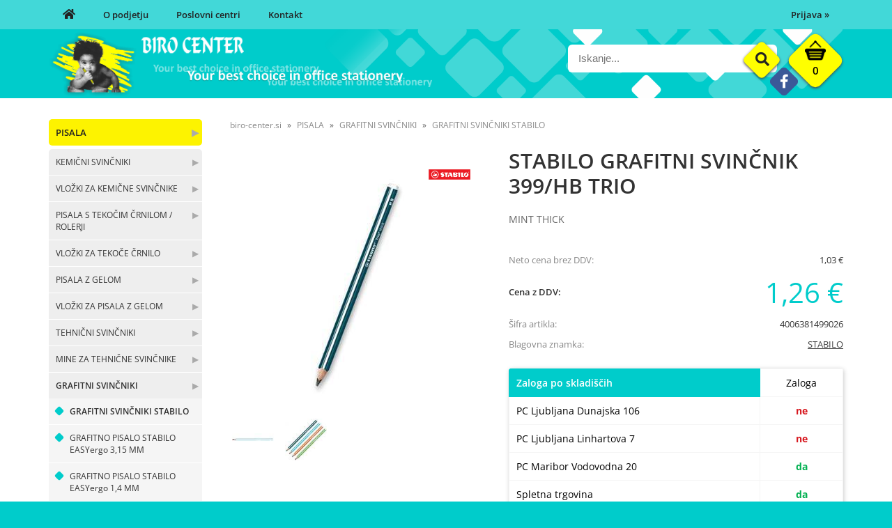

--- FILE ---
content_type: text/html; charset=utf-8
request_url: https://www.biro-center.si/v2/getAjaxProductsList.ashx?limit=3&view=similar&sort=random&id=4006381499026&separator=undefined&{}
body_size: 615
content:
<div><div id='productList'><ul class='product-list grid '><li><a href='/izdelek/8595147801143/stabilo-grafitni-svincnik-4907-hb'><h3>STABILO GRAFITNI SVINČNIK 4907/HB</h3><p class='subtitle'>ORANŽEN Z RADIRKO</p>	<p class='code'>8595147801143</p>
<span class='img'><img src='/image.ashx?id=8595147801143&amp;size=160&amp;fill=1&.jpg' alt='' /></span>
</a>
<p class='price'>0,52 €</p>
<img class='brand' src='/img/products/brands/7.png' loading='lazy' /></li>
<li><a href='/izdelek/8595147801136/stabilo-grafitni-svincnik-4907-hb'><h3>STABILO GRAFITNI SVINČNIK 4907/HB</h3><p class='subtitle'>ZELEN Z RADIRKO</p>	<p class='code'>8595147801136</p>
<span class='img'><img src='/image.ashx?id=8595147801136&amp;size=160&amp;fill=1&.jpg' alt='' /></span>
</a>
<p class='price'>0,52 €</p>
<img class='brand' src='/img/products/brands/7.png' loading='lazy' /></li>
<li><a href='/izdelek/8595147801129/stabilo-grafitni-svincnik-4907-hb'><h3>STABILO GRAFITNI SVINČNIK 4907/HB</h3><p class='subtitle'>RUMEN Z RADIRKO</p>	<p class='code'>8595147801129</p>
<span class='img'><img src='/image.ashx?id=8595147801129&amp;size=160&amp;fill=1&.jpg' alt='' /></span>
</a>
<p class='price'>0,52 €</p>
<img class='brand' src='/img/products/brands/7.png' loading='lazy' /></li>
<li><a href='/izdelek/8595147801112/stabilo-grafitni-svincnik-4907-hb'><h3>STABILO GRAFITNI SVINČNIK 4907/HB</h3><p class='subtitle'>ROZA Z RADIRKO</p>	<p class='code'>8595147801112</p>
<span class='img'><img src='/image.ashx?id=8595147801112&amp;size=160&amp;fill=1&.jpg' alt='' /></span>
</a>
<p class='price'>0,52 €</p>
<img class='brand' src='/img/products/brands/7.png' loading='lazy' /></li>
</ul>
<div class='clear'></div>
</div><div id='filterList'></div></div>

--- FILE ---
content_type: text/javascript; charset=utf-8
request_url: https://www.biro-center.si/js/product?v=TknSrEI702FI_N-BirPCaO6ffZCTP3nnnH_jBoUTAn81
body_size: 16976
content:
function setDefaultChildProductId(n){var u,t,i,r;if($("#parentId").val()!=undefined&&(u=$("input.txtProductID").val(),u=="")){if(isSizeFirst=="1"){if((t=getSelectedSizeId(n),t==-1)||(i=getSelectedColorId(n),i==-1))return!1}else if((i=getSelectedColorId(n),i==-1)||(t=getSelectedSizeId(n),t==-1))return!1;i==undefined&&(i="");t==undefined&&(t="");r={};r.parentId=$("#parentId").val();r.sizeId=t;r.colorId=i;r.parentId!=undefined&&updateProductData(r)}}function updateProductData(n){$.ajax({type:"POST",url:"/ajax/webMethods.aspx/GetProductData",data:JSON.stringify(n),contentType:"application/json; charset=utf-8",dataType:"json",async:!1,success:function(n){handleProductDataResponse(n.d)}})}function updateProductDataById(n){$.ajax({type:"POST",url:"/ajax/webMethods.aspx/GetProductDataById",data:JSON.stringify(n),contentType:"application/json; charset=utf-8",dataType:"json",async:!1,success:function(n){handleProductDataResponse(n.d)}})}function handleProductDataResponse(n){var t,i,r;if(n=="")return $("#basketAdd").hide(),!0;if(t=$.parseJSON(n),$("#basketAdd").html(t.BasketButton).show(),$("#quantityWrapper").html(t.BasketQuantity),$("input.txtProductID").val(t.ProductId),refreshQuantity(),attachAutoNumericEventToObject(),t.Name){if($("#productName").html(t.Name),$("#productName").append(t.Name2),t.Image&&($("#productImage").html(t.Image),baguetteBox.run(".product-detail-image, .legend",{captions:!1})),$("#tableData").html(t.PricesData+t.TableData),$("#tableData.pricesData").length>0?$("#tableData").html(t.PricesData+t.TableData):($("#tableData").html(t.TableData),$(".pricesData").html(t.PricesData)),$("#productUse").html(t.NotInUse),$("#shortDesc").html(t.ShortDesc),$("#stock").html(t.Stock),$("#stockInDesc").length>0&&(i=$("#stock-info",t.stock).html(),$("#stockInDesc").html(i)),$("#freedelivery").html(t.FreeDeliveryText),$("#longDesc").html(t.LongDesc),r=$("#extraWrapper").length>0,r?$("#extraWrapper").html($(t.ExtraParameters).html()):$(".options").append(t.ExtraParameters),$("#txtLength").length>0&&($("#txtLength").val("1,00"),$("#txtLength").blur(),$("#txtLength").select()),$(".productDetailTabs").length>0&&$(".productDetailTabs").organicTabs(),$(".instalments a#calculate").length>0)$(".instalments a#calculate").on("click",function(){$("#instalmentsDetails").toggle()});$("#infoWrapper").html($(t.InfoParameters));$("#wishlistWrapper").html(t.Wishlist);attachWishlistButton();attachStockReminderButton();attachPriceReminderButton();attachProductContactButton();$("#product-contact").data("form-type")=="modal"&&attachContactFormControls("question","",successCallback);attachShowMoreTrigger();t.ComponentsSumPrice?$("#componentsSumPrice span").html(t.ComponentsSumPrice).parent().show():$("#componentsSumPrice").hide()}}function sizeDropdownChange(){var r=$("#txtSizeFirst").val(),t={},i,n;if(t.parentId=$("#parentId").val(),t.sizeId=$("#ddlSizes").val(),t.colorId="",$("#txtLength").length>0&&$("#txtLength").blur(),i=$("#colorListPh").length>0,i)if(n=$("#ddlColors").length>0?$("#ddlColors").val():$("#colorListPh").find("span.color.on").attr("color-id"),n&&n!=-1&&r!="1")t.colorId=n;else return $.ajax({type:"POST",url:"/ajax/webMethods.aspx/GetProductColors",data:JSON.stringify(t),contentType:"application/json; charset=utf-8",dataType:"json",success:function(i){$("#colorListPh").html(i.d);$("#ddlColors").length>0?n>-1&&$('#ddlColors option[value="'+n+'"]').not(":disabled").length>0&&($("#ddlColors").val(n),t.colorId=n,updateProductData(t)):n>-1&&$("#colorListPh").find('span.color[color-id="'+n+'"]:not(.disabled)').length>0&&($("#colorListPh").find('span.color[color-id="'+n+'"]:not(.disabled)').addClass("on"),t.colorId=n,updateProductData(t))}}),$("input.txtProductID").val(""),!0;updateProductData(t)}function getSelectedColorId(n){var t,r=$("#colorListPh").length>0,i;return r&&(t=$("#ddlColors").length>0?$("#ddlColors").val():$("#colorListPh").find("span.color.on").attr("color-id"),t&&t!=-1||(i=$("#colorRequired").val(),n||alert(i),t=-1)),t}function getSelectedSizeId(n){var t,r=$("#sizeListPh").length>0,i;return r&&(t=$("#ddlSizes").length>0?$("#ddlSizes").val():$("#sizeListPh").find("span.size.on").attr("size-id"),t&&t!=-1||(i=$("#sizeRequired").val(),n||alert(i),t=-1)),t}function validateDecimal(n){if(n.charAt(n.length-1)==","&&(n=n.substring(0,n.length-1)),n=n.replace(",","."),isNaN(parseFloat(n)))return parseFloat(1).toFixed(2);return parseFloat(n).toFixed(2)}function addProductsToBasket(n,t){var i={};i.id=n;i.quantities=t;i.isCumulativeQty=!0;$.ajax({type:"POST",url:"/ajax/webMethods.aspx/addProductsToBasket",data:JSON.stringify(i),contentType:"application/json; charset=utf-8",dataType:"json",success:function(t){var i=t.d;i=="success"?refreshBasket(n,!0):noty({text:i,layout:"center",timeout:3e3,modal:!0,modalCss:{opacity:"0.4"},animateOpen:{opacity:"toggle"},animateClose:{opacity:"toggle"},type:"alert"})}})}function attachStockReminderFormControls(){let n;$('input[name="partnerEmail"]').change(function(){var t=$(this).val(),i;t!=""?(i=/^([\w-+\.]+@([\w-]+\.)+[\w-]{2,4})?$/,i.test(t)?(n="success",$(this).mailcheck(domains,{suggested:function(n,t){var i=sEmailMisspelled+" <a href='javascript:' class='emailtypo'>"+t.address+"@<b>"+t.domain+"<\/b><\/a>?";displayError($('input[name="partnerEmail"]'),i);$(".emailtypo").click(function(){var n=$(this).parent().prev('input[type="email"]');$(n).val(t.address+"@"+t.domain);displayError($(n),"")})},empty:function(){displayError($('input[name="partnerEmail"]'),"");$.ajax({type:"POST",url:"/ajax/webMethods.aspx/ValidateEmail",data:"{ email: '"+$('input[name="partnerEmail"]').val()+"' }",contentType:"application/json; charset=utf-8",dataType:"json",async:!1,success:function(n){var t=n.d;displayError($('input[name="partnerEmail"]'),t)}})}})):(n=sEmailInvalid,displayError($(this),n))):displayError($('input[name="partnerEmail"]'),"")}).keypress(function(n){return AllowEnteredCharacters(n,"email",this)});$("#btnAddToStockReminder").on("click",function(){if($('input[name="partnerEmail"]').is(":focus"))return $('input[name="partnerEmail"]').change(),!1;if(n!="success")n==undefined&&(n=sContactFormEmailRequired),displayError($('input[name="partnerEmail"]'),n);else{let n={};n.userEmail=$('.stockReminderForm input[name="partnerEmail"]').val();let t=$("input.txtProductID").val();n.productId=t!=undefined?t:"";n.newsletter="false";$("#subscribe").length>0&&(n.newsletter=$("#subscribe").prop("checked"));$.ajax({type:"POST",url:"/ajax/webMethods.aspx/addPartnerToStockReminderList",data:JSON.stringify(n),contentType:"application/json; charset=utf-8",dataType:"json",success:function(n){var t=n.d;t=="success"?(noty({text:sStockReminderAddedSuccess}),$('input[name="partnerEmail"]').val(""),$("#bottombar a.close").click()):noty({text:t,layout:"center",timeout:3e3,modal:!0,modalCss:{opacity:"0.4"},animateOpen:{opacity:"toggle"},animateClose:{opacity:"toggle"},type:"alert"})},error:function(){},beforeSend:function(){inputValue=$("#btnAddToStockReminder").val();$("#btnAddToStockReminder").val(sJsPleaseWait).addClass("on").prop("disabled",!0)},complete:function(){$("#btnAddToStockReminder").val(inputValue);$("#btnAddToStockReminder").removeClass("on").removeAttr("disabled")}})}})}function attachPriceReminderFormControls(){let n;$('input[name="partnerEmail"]').change(function(){var t=$(this).val(),i;t!=""?(i=/^([\w-+\.]+@([\w-]+\.)+[\w-]{2,4})?$/,i.test(t)?(n="success",$(this).mailcheck(domains,{suggested:function(n,t){var i=sEmailMisspelled+" <a href='javascript:' class='emailtypo'>"+t.address+"@<b>"+t.domain+"<\/b><\/a>?";displayError($('input[name="partnerEmail"]'),i);$(".emailtypo").click(function(){var n=$(this).parent().prev('input[type="email"]');$(n).val(t.address+"@"+t.domain);displayError($(n),"")})},empty:function(){displayError($('input[name="partnerEmail"]'),"");$.ajax({type:"POST",url:"/ajax/webMethods.aspx/ValidateEmail",data:"{ email: '"+$('input[name="partnerEmail"]').val()+"' }",contentType:"application/json; charset=utf-8",dataType:"json",async:!1,success:function(n){var t=n.d;displayError($('input[name="partnerEmail"]'),t)}})}})):(n=sEmailInvalid,displayError($(this),n))):displayError($('input[name="partnerEmail"]'),"")}).keypress(function(n){return AllowEnteredCharacters(n,"email",this)});$("#btnAddToPriceReminder").on("click",function(){if($('input[name="partnerEmail"]').is(":focus"))return $('input[name="partnerEmail"]').change(),!1;if(n!="success")n==undefined&&(n=sContactFormEmailRequired),displayError($('input[name="partnerEmail"]'),n);else{let n={};n.userEmail=$('.priceReminderForm input[name="partnerEmail"]').val();let t=$("input.txtProductID").val();n.productId=t!=undefined?t:"";n.newsletter="false";$("#subscribe").length>0&&(n.newsletter=$("#subscribe").prop("checked"));$.ajax({type:"POST",url:"/ajax/webMethods.aspx/addPartnerToPriceReminderList",data:JSON.stringify(n),contentType:"application/json; charset=utf-8",dataType:"json",success:function(n){var t=n.d;t=="success"?(noty({text:sPriceReminderAddedSuccess}),$('input[name="partnerEmail"]').val(""),$("#bottombar a.close").click()):noty({text:t,layout:"center",timeout:3e3,modal:!0,modalCss:{opacity:"0.4"},animateOpen:{opacity:"toggle"},animateClose:{opacity:"toggle"},type:"alert"})},error:function(){},beforeSend:function(){inputValue=$("#btnAddToPriceReminder").val();$("#btnAddToPriceReminder").val(sJsPleaseWait).addClass("on").prop("disabled",!0)},complete:function(){$("#btnAddToPriceReminder").val(inputValue);$("#btnAddToPriceReminder").removeClass("on").removeAttr("disabled")}})}})}function attachProductContactButton(){if($("#product-contact[data-form-type=modal]").length>0)$("#product-contact").on("click",function(){showModalWindow("contactForm")})}function attachStockReminderButton(){if($("#openStockReminderForm").length>0)$("#openStockReminderForm").on("click",function(){let n=$(this).data("partner-email");n?($('.stockReminderForm input[name="partnerEmail"]').val(n),$('.stockReminderForm input[name="partnerEmail"]').change(),$(".stockReminderForm #btnAddToStockReminder").click()):showModalWindow("stockReminderForm")});$(".stockreminder").length>0&&attachStockReminderFormControls()}function attachPriceReminderButton(){if($("#openPriceReminderForm").length>0)$("#openPriceReminderForm").on("click",function(){let n=$(this).data("partner-email");n?($('.priceReminderForm input[name="partnerEmail"]').val(n),$('.priceReminderForm input[name="partnerEmail"]').change(),$(".priceReminderForm #btnAddToPriceReminder").click()):showModalWindow("priceReminderForm")});$(".pricereminder").length>0&&attachPriceReminderFormControls()}function attachContactFormControls(n,t,i){if($("#btnSendContact").length>0){if($._data($("#btnSendContact")[0],"events"))return!1;!t&&$("input.txtProductID").length>0&&(t=$("input.txtProductID").val(),t||(t=$("input.txtProductID").attr("ProductParentId")));var r="";$("#company").change(function(){displayError($("#company"),"")}).keypress(function(n){n.which==13&&$("#email").focus()});$("#name").change(function(){displayError($("#name"),"")}).keypress(function(n){n.which==13&&($("#company").length>0?$("#company").focus():$("#email").focus())});$("#email").change(function(){var n=$(this).val(),t;n!=""?(t=/^([\w-+\.]+@([\w-]+\.)+[\w-]{2,4})?$/,t.test(n)?$(this).mailcheck(domains,{suggested:function(n,t){var i=sEmailMisspelled+" <a href='javascript:' class='emailtypo'>"+t.address+"@<b>"+t.domain+"<\/b><\/a>?";displayError($("#email"),i);$(".emailtypo").click(function(){$("#email").val(t.address+"@"+t.domain);displayError($("#email"),"")})},empty:function(){displayError($("#email"),"");$.ajax({type:"POST",url:"/ajax/webMethods.aspx/ValidateEmail",data:"{ email: '"+$("#email").val()+"' }",contentType:"application/json; charset=utf-8",dataType:"json",async:!1,success:function(n){var t=n.d;r=t;displayError($("#email"),t)}})}}):(r=sEmailInvalid,displayError($(this),r))):displayError($("#email"),"")}).keypress(function(n){if(n.which==13)$("#phone").length>0?$("#phone").focus():$("#message").focus();else return AllowEnteredCharacters(n,"email",this)});$("#phone").change(function(){displayError($("#phone"),"")}).keypress(function(n){if(n.which==13)$("#message").focus();else return AllowEnteredCharacters(n,"numeric",this)});$("#message").change(function(){displayError($("#message"),"")});$("#btnSendContact").off("click").on("click",function(){if(r="",$("#name").length>0&&$("#name").val().trim()==""?(r=sContactFormNameRequired,displayError($("#name"),r)):$("#name").change(),$("#email").length>0&&$("#email").val().trim()==""?(r=sContactFormEmailRequired,displayError($("#email"),r)):$("#email").change(),$("#phone").length>0&&($("#phone").attr("required")=="required"&&$("#phone").val()==""?(r=sContactFormPhoneRequired,displayError($("#phone"),r)):$("#phone").val()!=""&&$("#phone").val().length<9?(r=sContactFormPhoneInvalid,displayError($("#phone"),r)):$("#phone").change()),$("#message").length>0&&$("#message").val().trim()==""?(r=sContactFormMessageRequired,displayError($("#message"),r)):$("#message").change(),r=="success"){var u={};u.sEmail=$("#email").val();u.sName="";u.sMessage="";u.sCompany="";u.sPhone="";u.sNewsletter="false";$("#name").length>0&&(u.sName=$("#name").val());$("#message").length>0&&(u.sMessage=$("#message").val());$("#company").length>0&&(u.sCompany=$("#company").val());$("#phone").length>0&&(u.sPhone=$("#phone").val());$("#subscribe").length>0&&(u.sNewsletter=$("#subscribe").prop("checked"));u.sFormType=n;u.sProductId="";t!=undefined&&(u.sProductId=t);u.sProductId==""&&$("#product").length>0&&(u.sProductId=$("#product").val());u.sQuantity="";$("#quantity").length>0&&(u.sQuantity=$("#quantity").val());$.ajax({type:"POST",url:"/ajax/webMethods.aspx/sendContact",data:JSON.stringify(u),contentType:"application/json; charset=utf-8",dataType:"json",success:function(n){var t=n.d;t=="success"?(noty({text:sContactFormSuccess}),$("#name").val(""),$("#email").val(""),$("#message").val(""),$("#company").length>0&&$("#company").val(""),$("#phone").length>0&&$("#phone").val(""),$("#product").length>0&&$("#product").val(""),$("#quantity").length>0&&$("#quantity").val("1"),i()):noty({text:t,layout:"center",timeout:3e3,modal:!0,modalCss:{opacity:"0.4"},animateOpen:{opacity:"toggle"},animateClose:{opacity:"toggle"},type:"error"})},beforeSend:function(){inputValue=$("#btnSendContact").val();$("#btnSendContact").val(sJsPleaseWait).addClass("on").prop("disabled",!0)},complete:function(){$("#btnSendContact").val(inputValue);$("#btnSendContact").removeClass("on").removeAttr("disabled")}})}})}}function getCityFromZIP(n){var i="",t;return n&&n.length>3&&(t=[""],t[1e3]="Ljubljana",t[1001]="Ljubljana - poštni predal",t[1210]="Ljubljana - Šentvid",t[1211]="Ljubljana - Šmartno",t[1215]="Medvode",t[1216]="Smlednik",t[1217]="Vodice",t[1218]="Komenda",t[1219]="Laze v Tuhinju",t[1221]="Motnik",t[1222]="Trojane",t[1223]="Blagovica",t[1225]="Lukovica",t[1230]="Domžale",t[1231]="Ljubljana - Črnuče",t[1233]="Dob",t[1234]="Mengeš",t[1235]="Radomlje",t[1236]="Trzin",t[1241]="Kamnik",t[1242]="Stahovica",t[1251]="Moravče",t[1252]="Vače",t[1260]="Ljubljana - Polje",t[1261]="Ljubljana - Dobrunje",t[1262]="Dol pri Ljubljani",t[1270]="Litija",t[1272]="Polšnik",t[1273]="Dole pri Litiji",t[1274]="Gabrovka",t[1275]="Šmartno pri Litiji",t[1276]="Primskovo",t[1281]="Kresnice",t[1282]="Sava",t[1290]="Grosuplje",t[1291]="Škofljica",t[1292]="Ig",t[1293]="Šmarje - Sap",t[1294]="Višnja Gora",t[1295]="Ivančna Gorica",t[1296]="Šentvid pri Stični",t[1301]="Krka",t[1303]="Zagradec",t[1310]="Ribnica",t[1311]="Turjak",t[1312]="Videm - Dobrepolje",t[1313]="Struge",t[1314]="Rob",t[1315]="Velike Lašče",t[1316]="Ortnek",t[1317]="Sodražica",t[1318]="Loški Potok",t[1319]="Draga",t[1330]="Kočevje",t[1331]="Dolenja vas",t[1332]="Stara Cerkev",t[1336]="Vas",t[1337]="Osilnica",t[1338]="Kočevska Reka",t[1351]="Brezovica pri Ljubljani",t[1352]="Preserje",t[1353]="Borovnica",t[1354]="Horjul",t[1355]="Polhov Gradec",t[1356]="Dobrova",t[1357]="Notranje Gorice",t[1360]="Vrhnika",t[1370]="Logatec",t[1372]="Hotedršica",t[1373]="Rovte",t[1380]="Cerknica",t[1381]="Rakek",t[1382]="Begunje pri Cerknici",t[1384]="Grahovo",t[1385]="Nova vas",t[1386]="Stari trg pri Ložu",t[1410]="Zagorje ob Savi",t[1411]="Izlake",t[1412]="Kisovec",t[1413]="Čemšenik",t[1414]="Podkum",t[1420]="Trbovlje",t[1423]="Dobovec",t[1430]="Hrastnik",t[1431]="Dol pri Hrastniku",t[1432]="Zidani Most",t[1433]="Radeče",t[1434]="Loka pri Zidanem Mostu",t[1500]="Ljubljana",t[1501]="Ljubljana",t[1502]="Ljubljana",t[1503]="Ljubljana",t[1504]="Ljubljana",t[1505]="Ljubljana",t[1506]="Ljubljana",t[1507]="Ljubljana",t[1508]="Ljubljana",t[1509]="Ljubljana",t[1510]="Ljubljana",t[1511]="Ljubljana",t[1512]="Ljubljana",t[1513]="Ljubljana",t[1514]="Ljubljana",t[1516]="Ljubljana",t[1517]="Ljubljana",t[1518]="Ljubljana",t[1519]="Ljubljana",t[1520]="Ljubljana",t[1521]="Ljubljana",t[1522]="Ljubljana",t[1523]="Ljubljana",t[1524]="Ljubljana",t[1525]="Ljubljana",t[1526]="Ljubljana",t[1527]="Ljubljana",t[1528]="Ljubljana",t[1529]="Ljubljana",t[1532]="Ljubljana",t[1533]="Ljubljana",t[1534]="Ljubljana",t[1535]="Ljubljana",t[1536]="Ljubljana",t[1537]="Ljubljana",t[1538]="Ljubljana",t[1540]="Ljubljana",t[1542]="Ljubljana",t[1543]="Ljubljana",t[1544]="Ljubljana",t[1545]="Ljubljana",t[1546]="Ljubljana",t[1547]="Ljubljana",t[1550]="Ljubljana",t[1600]="Ljubljana",t[1603]="Ljubljana",t[2e3]="Maribor",t[2001]="Maribor - poštni predali",t[2201]="Zgornja Kungota",t[2204]="Miklavž na Dravskem polju",t[2205]="Starše",t[2206]="Marjeta na Dravskem polju",t[2208]="Pohorje",t[2211]="Pesnica pri Mariboru",t[2212]="Šentilj v Slov. goricah",t[2213]="Zgornja Velka",t[2214]="Sladki Vrh",t[2215]="Ceršak",t[2221]="Jarenina",t[2222]="Jakobski Dol",t[2223]="Jurovski Dol",t[2229]="Malečnik",t[2230]="Lenart v Slov. goricah",t[2231]="Pernica",t[2232]="Voličina",t[2233]="Sv. Ana v Slov. goricah",t[2234]="Benedikt",t[2235]="Sv. Trojica v Sl. goricah",t[2236]="Cerkvenjak",t[2241]="Spodnji Duplek",t[2242]="Zgornja Korena",t[2250]="Ptuj",t[2252]="Dornava",t[2253]="Destrnik",t[2254]="Trnovska vas",t[2255]="Vitomarci",t[2256]="Juršinci",t[2257]="Polenšak",t[2258]="Sveti Tomaž",t[2259]="Ivanjkovci",t[2270]="Ormož",t[2272]="Gorišnica",t[2273]="Podgorci",t[2274]="Velika Nedelja",t[2275]="Miklavž pri Ormožu",t[2276]="Kog",t[2277]="Središče ob Dravi",t[2281]="Markovci",t[2282]="Cirkulane",t[2283]="Zavrč",t[2284]="Videm pri Ptuju",t[2285]="Zgornji Leskovec",t[2286]="Podlehnik",t[2287]="Žetale",t[2288]="Hajdina",t[2289]="Stoperce",t[2310]="Slovenska Bistrica",t[2311]="Hoče",t[2312]="Orehova vas",t[2313]="Fram",t[2314]="Zgornja Polskava",t[2315]="Šmartno na Pohorju",t[2316]="Zgornja Ložnica",t[2317]="Oplotnica",t[2318]="Laporje",t[2319]="Poljčane",t[2321]="Makole",t[2322]="Majšperk",t[2323]="Ptujska Gora",t[2324]="Lovrenc na Dravskem polju",t[2325]="Kidričevo",t[2326]="Cirkovce",t[2327]="Rače",t[2331]="Pragersko",t[2341]="Limbuš",t[2342]="Ruše",t[2343]="Fala",t[2344]="Lovrenc na Pohorju",t[2345]="Bistrica ob Dravi",t[2351]="Kamnica",t[2352]="Selnica ob Dravi",t[2353]="Sv. Duh na Ostrem Vrhu",t[2354]="Bresternica",t[2360]="Radlje ob Dravi",t[2361]="Ožbalt",t[2362]="Kapla",t[2363]="Podvelka",t[2364]="Ribnica na Pohorju",t[2365]="Vuhred",t[2366]="Muta",t[2367]="Vuzenica",t[2370]="Dravograd",t[2371]="Trbonje",t[2372]="Libeliče",t[2373]="Šentjanž pri Dravogradu",t[2380]="Slovenj Gradec",t[2381]="Podgorje pri Slov. Gradcu",t[2382]="Mislinja",t[2383]="Šmartno pri Slov. Gradcu",t[2390]="Ravne na Koroškem",t[2391]="Prevalje",t[2392]="Mežica",t[2393]="Črna na Koroškem",t[2394]="Kotlje",t[2500]="Maribor",t[2501]="Maribor",t[2502]="Maribor",t[2503]="Maribor",t[2504]="Maribor",t[2505]="Maribor",t[2506]="Maribor",t[2507]="Maribor",t[2508]="Maribor",t[2509]="Maribor",t[2600]="Maribor",t[2603]="Maribor",t[3e3]="Celje",t[3001]="Celje - poštni predali",t[3201]="Šmartno v Rožni dolini",t[3202]="Ljubečna",t[3203]="Nova Cerkev",t[3204]="Dobrna",t[3205]="Vitanje",t[3206]="Stranice",t[3210]="Slovenske Konjice",t[3211]="Škofja vas",t[3212]="Vojnik",t[3213]="Frankolovo",t[3214]="Zreče",t[3215]="Loče",t[3220]="Štore",t[3221]="Teharje",t[3222]="Dramlje",t[3223]="Loka pri Žusmu",t[3224]="Dobje pri Planini",t[3225]="Planina pri Sevnici",t[3230]="Šentjur",t[3231]="Grobelno",t[3232]="Ponikva",t[3233]="Kalobje",t[3240]="Šmarje pri Jelšah",t[3241]="Podplat",t[3250]="Rogaška Slatina",t[3252]="Rogatec",t[3253]="Pristava pri Mestinju",t[3254]="Podčetrtek",t[3255]="Buče",t[3256]="Bistrica ob Sotli",t[3257]="Podsreda",t[3260]="Kozje",t[3261]="Lesično",t[3262]="Prevorje",t[3263]="Gorica pri Slivnici",t[3264]="Sveti Štefan",t[3270]="Laško",t[3271]="Šentrupert",t[3272]="Rimske Toplice",t[3273]="Jurklošter",t[3301]="Petrovče",t[3302]="Griže",t[3303]="Gomilsko",t[3304]="Tabor",t[3305]="Vransko",t[3310]="Žalec",t[3311]="Šempeter v Savin. dolini",t[3312]="Prebold",t[3313]="Polzela",t[3314]="Braslovče",t[3320]="Velenje",t[3322]="Velenje - poštni predali",t[3325]="Šoštanj",t[3326]="Topolšica",t[3327]="Šmartno ob Paki",t[3330]="Mozirje",t[3331]="Nazarje",t[3332]="Rečica ob Savinji",t[3333]="Ljubno ob Savinji",t[3334]="Luče",t[3335]="Solčava",t[3341]="Šmartno ob Dreti",t[3342]="Gornji Grad",t[3502]="Celje",t[3503]="Velenje",t[3504]="Velenje",t[3505]="Celje",t[3600]="Celje",t[4e3]="Kranj",t[4001]="Kranj - poštni predali",t[4201]="Zgornja Besnica",t[4202]="Naklo",t[4203]="Duplje",t[4204]="Golnik",t[4205]="Preddvor",t[4206]="Zgornje Jezersko",t[4207]="Cerklje na Gorenjskem",t[4208]="Šenčur",t[4209]="Žabnica",t[4210]="Brnik",t[4211]="Mavčiče",t[4212]="Visoko",t[4220]="Škofja Loka",t[4223]="Poljane nad Škofjo Loko",t[4224]="Gorenja vas",t[4225]="Sovodenj",t[4226]="Žiri",t[4227]="Selca",t[4228]="Železniki",t[4229]="Sorica",t[4240]="Radovljica",t[4243]="Brezje",t[4244]="Podnart",t[4245]="Kropa",t[4246]="Kamna Gorica",t[4247]="Zgornje Gorje",t[4248]="Lesce",t[4260]="Bled",t[4263]="Bohinjska Bela",t[4264]="Bohinjska Bistrica",t[4265]="Bohinjsko jezero",t[4267]="Srednja vas v Bohinju",t[4270]="Jesenice",t[4273]="Blejska Dobrava",t[4274]="Žirovnica",t[4275]="Begunje na Gorenjskem",t[4276]="Hrušica",t[4280]="Kranjska Gora",t[4281]="Mojstrana",t[4282]="Gozd Martuljek",t[4283]="Rateče - Planica",t[4290]="Tržič",t[4294]="Križe",t[4501]="Naklo",t[4502]="Kranj",t[4600]="Kranj",t[5e3]="Nova Gorica",t[5001]="Nova Gorica-poštni predal",t[5210]="Deskle",t[5211]="Kojsko",t[5212]="Dobrovo v Brdih",t[5213]="Kanal",t[5214]="Kal nad Kanalom",t[5215]="Ročinj",t[5216]="Most na Soči",t[5220]="Tolmin",t[5222]="Kobarid",t[5223]="Breginj",t[5224]="Srpenica",t[5230]="Bovec",t[5231]="Log pod Mangartom",t[5232]="Soča",t[5242]="Grahovo ob Bači",t[5243]="Podbrdo",t[5250]="Solkan",t[5251]="Grgar",t[5252]="Trnovo pri Gorici",t[5253]="Čepovan",t[5261]="Šempas",t[5262]="Črniče",t[5263]="Dobravlje",t[5270]="Ajdovščina",t[5271]="Vipava",t[5272]="Podnanos",t[5273]="Col",t[5274]="Črni Vrh nad Idrijo",t[5275]="Godovič",t[5280]="Idrija",t[5281]="Spodnja Idrija",t[5282]="Cerkno",t[5283]="Slap ob Idrijci",t[5290]="Šempeter pri Gorici",t[5291]="Miren",t[5292]="Renče",t[5293]="Volčja Draga",t[5294]="Dornberk",t[5295]="Branik",t[5296]="Kostanjevica na Krasu",t[5297]="Prvačina",t[5600]="Nova Gorica",t[6e3]="Koper",t[6001]="Koper - poštni predal",t[6210]="Sežana",t[6215]="Divača",t[6216]="Podgorje",t[6217]="Vremski Britof",t[6219]="Lokev",t[6221]="Dutovlje",t[6222]="Štanjel",t[6223]="Komen",t[6224]="Senožeče",t[6225]="Hruševje",t[6230]="Postojna",t[6232]="Planina",t[6240]="Kozina",t[6242]="Materija",t[6243]="Obrov",t[6244]="Podgrad",t[6250]="Ilirska Bistrica",t[6253]="Knežak",t[6254]="Jelšane",t[6255]="Prem",t[6256]="Košana",t[6257]="Pivka",t[6258]="Prestranek",t[6271]="Dekani",t[6272]="Gračišče",t[6273]="Marezige",t[6274]="Šmarje",t[6275]="Črni Kal",t[6276]="Pobegi",t[6280]="Ankaran",t[6281]="Škofije",t[6310]="Izola",t[6320]="Portorož",t[6323]="Strunjan",t[6330]="Piran",t[6333]="Sečovlje",t[6501]="Koper",t[6502]="Koper",t[6503]="Koper",t[6504]="Koper",t[6505]="Koper",t[6600]="Koper",t[8e3]="Novo mesto",t[8001]="Novo mesto -poštni predal",t[8210]="Trebnje",t[8211]="Dobrnič",t[8212]="Velika Loka",t[8213]="Veliki Gaber",t[8216]="Mirna Peč",t[8220]="Šmarješke Toplice",t[8222]="Otočec",t[8230]="Mokronog",t[8231]="Trebelno",t[8232]="Šentrupert",t[8233]="Mirna",t[8250]="Brežice",t[8251]="Čatež ob Savi",t[8253]="Artiče",t[8254]="Globoko",t[8255]="Pišece",t[8256]="Sromlje",t[8257]="Dobova",t[8258]="Kapele",t[8259]="Bizeljsko",t[8261]="Jesenice na Dolenjskem",t[8262]="Krška vas",t[8263]="Cerklje ob Krki",t[8270]="Krško",t[8272]="Zdole",t[8273]="Leskovec pri Krškem",t[8274]="Raka",t[8275]="Škocjan",t[8276]="Bučka",t[8280]="Brestanica",t[8281]="Senovo",t[8282]="Koprivnica",t[8283]="Blanca",t[8290]="Sevnica",t[8292]="Zabukovje",t[8293]="Studenec",t[8294]="Boštanj",t[8295]="Tržišče",t[8296]="Krmelj",t[8297]="Šentjanž",t[8310]="Šentjernej",t[8311]="Kostanjevica na Krki",t[8312]="Podbočje",t[8321]="Brusnice",t[8322]="Stopiče",t[8323]="Uršna sela",t[8330]="Metlika",t[8331]="Suhor",t[8332]="Gradac",t[8333]="Semič",t[8340]="Črnomelj",t[8341]="Adlešiči",t[8342]="Stari trg ob Kolpi",t[8343]="Dragatuš",t[8344]="Vinica",t[8350]="Dolenjske Toplice",t[8351]="Straža",t[8360]="Žužemberk",t[8361]="Dvor",t[8362]="Hinje",t[8501]="Novo mesto",t[8600]="Novo mesto",t[9e3]="Murska Sobota",t[9001]="Murska Sobota - p. predal",t[9201]="Puconci",t[9202]="Mačkovci",t[9203]="Petrovci",t[9204]="Šalovci",t[9205]="Hodoš",t[9206]="Križevci",t[9207]="Prosenjakovci-Partosfalva",t[9208]="Fokovci",t[9220]="Lendava",t[9221]="Martjanci",t[9222]="Bogojina",t[9223]="Dobrovnik",t[9224]="Turnišče",t[9225]="Velika Polana",t[9226]="Moravske Toplice",t[9227]="Kobilje",t[9231]="Beltinci",t[9232]="Črenšovci",t[9233]="Odranci",t[9240]="Ljutomer",t[9241]="Veržej",t[9242]="Križevci pri Ljutomeru",t[9243]="Mala Nedelja",t[9244]="Sv. Jurij ob Ščavnici",t[9245]="Spodnji Ivanjci",t[9250]="Gornja Radgona",t[9251]="Tišina",t[9252]="Radenci",t[9253]="Apače",t[9261]="Cankova",t[9262]="Rogašovci",t[9263]="Kuzma",t[9264]="Grad",t[9265]="Bodonci",t[9501]="Murska Sobota",t[9502]="Radenci",t[9600]="Murska Sobota",t[n]!=undefined&&(i=t[n])),i}function getZIPLengthFromCountryCode(n){const t=[iCountrySI,iCountryAT],i=[iCountryHR,iCountryDE,iCountryIT];return t.includes(n)?4:i.includes(n)?5:null}function displayError(n,t,i){(i==""||i==undefined)&&(i="error");(t=="success"||t=="0")&&(t="");var r="";t!=""?(r=$(n).parent().find("#"+$(n).attr("id")+"-"+i).width($(n).width()),r.length==0?($(n).parent().hasClass("input-wrap")==!1&&$(n).wrap("<div class='input-wrap' />"),$(n).parent().width($(n).outerWidth()),$(n).after("<span id='"+$(n).attr("id")+"-"+i+"' class='"+i+"'><\/span>"),r=$(n).parent().find("#"+$(n).attr("id")+"-"+i),r.html(t).slideDown("fast")):r.html(t),$("span."+i).first().parent().find("input").focus()):(r=$(n).parent().find("#"+$(n).attr("id")+"-"+i),r.html("").slideUp("fast").remove())}function checkDate(n){var i=1902,r=(new Date).getFullYear(),t="";return(re=/^(\d{1,2})\.(\d{1,2})\.(\d{4})$/,n!=""?(regs=n.match(re))?regs[1]<1||regs[1]>31?t="Vnesli ste napačen dan: "+regs[1]:regs[2]<1||regs[2]>12?t="Vnesli ste napačen mesec: "+regs[2]:(regs[3]<i||regs[3]>r)&&(t="Vnesli ste napačno leto: "+regs[3]+" - dovoljen vnos leta med "+i+" in "+r):t="Vnešeni datum je napačen: "+n:!0||(t="Polje datum ne sme biti prazno."),t!="")?!1:!0}var isSizeFirst=$("#txtSizeFirst").val();docReady(function(){function n(){$("#linkedProducts").length>0&&$("#linkedProducts li input:checked").each(function(){var n={};n.id=$(this).parent().attr("data-id");n.qty=1;n.weight=0;n.isCumulativeQty=!0;addToBasket(n);$(this).prop("checked",!1)});$("#products-linkedSection").length>0&&$("#products-linked ul li").length>0&&($("#products-linkedSection a.close").click(function(){$("#products-linkedSection").removeClass("on");$("#products-linkedSection ul li").remove()}),$("#products-linked ul li").clone().prependTo($("#products-linkedSection ul")),attachAddToBasketButtons("linkedSection"),setTimeout(function(){$("#products-linkedSection").addClass("on")},1e3))}attachAutoNumericEventToObject();attachWishlistButton();attachStockReminderButton();attachPriceReminderButton();attachProductContactButton();baguetteBox.run(".product-detail-image, .legend",{captions:!1});$("#product-contact").data("form-type")=="modal"&&attachContactFormControls("question","",successCallback);$(".productDetailTabs").length>0&&$(".productDetailTabs").organicTabs();getParam("wishlist")=="add"&&$(".add-wishlist a").click();$("#quantityWrapper").on("click","a.add",function(n){n.preventDefault();var t=$("span.row:first").clone();$(".length",$(t)).val("");$(".qty",$(t)).val("");$('<a class="remove" href="javascript:"><i class="fas fa-trash-alt"><\/i><\/a>').appendTo($(t));$(t).insertBefore("#quantityWrapper a.add");attachAutoNumericEventToObject()});$("#quantityWrapper").on("click","a.remove",function(n){n.preventDefault();$(this).parent().remove()});$("div.options table.standard").on("click","tr:not(.disabled)",function(){var t,n;if($(this).hasClass("on"))return!0;$(this).parent().find(".on").removeClass("on");$(this).addClass("on");t=$(this).attr("id");$("input.txtProductID").val(t);n={};n.productId=t;n.productQty="";n.extraData="";updateProductDataById(n);scrollTo($(".product-detail-title"));refreshQuantity()});$("div.options table.xy-table").on("click","td:not(.disabled)",function(){var t,n;if($(this).hasClass("on"))return!0;$(this).parent().parent().find(".on").removeClass("on");$(this).addClass("on");t=$(this).attr("id");$("input.txtProductID").val(t);n={};n.productId=t;n.productQty="";n.extraData="";updateProductDataById(n);refreshQuantity()});if($("#ddlSizes").length>0)$("#sizeListPh").on("change","#ddlSizes",sizeDropdownChange);else $("#sizeListPh").on("click","a:not(.legend)",function(n){var t,r,i;if(n.preventDefault(),$(this).find("span").hasClass("disabled")||$(this).find("span").hasClass("on"))return!0;if($("#sizeList").children().removeClass("on"),$(this).addClass("on"),$(".size").removeClass("on"),$(".size",$(this)).addClass("on"),t={},t.parentId=$("#parentId").val(),t.sizeId=$(".size",$(this)).attr("size-id"),$("#sizeCode").length>0&&$("#sizeCode").text($(this).attr("title")),t.colorId||(t.colorId="empty"),t.colorId="",r=$("#colorListPh").length>0,r)if(i=$("#ddlColors").length>0?$("#ddlColors").val():$("#colorListPh").find("span.color.on").attr("color-id"),i&&i!=-1&&isSizeFirst!="1")t.colorId=i,r&&$(".size").removeClass("on");else return $.ajax({type:"POST",url:"/ajax/webMethods.aspx/GetProductColors",data:JSON.stringify(t),contentType:"application/json; charset=utf-8",dataType:"json",success:function(n){$("#colorListPh").html(n.d);$("#ddlColors").length>0?i>-1&&$('#ddlColors option[value="'+i+'"]').not(":disabled").length>0&&($("#ddlColors").val(i),t.colorId=i,updateProductData(t)):i>-1&&$("#colorListPh").find('span.color[color-id="'+i+'"]:not(.disabled)').length>0&&($("#colorListPh").find('span.color[color-id="'+i+'"]:not(.disabled)').addClass("on"),t.colorId=i,updateProductData(t))}}),$("input.txtProductID").val(""),!0;updateProductData(t)});if($("#ddlColors").length>0)$("#colorListPh").on("change","#ddlColors",function(){var t={},i,n;if(t.parentId=$("#parentId").val(),t.colorId=$(this).val(),t.sizeId="",$("#txtLength").length>0&&$("#txtLength").blur(),i=$("#sizeListPh").length>0,i)if(n=$("#ddlSizes").length>0?"":$("#sizeListPh").find("span.size.on").attr("size-id"),n&&n!=-1&&isSizeFirst!="0")t.sizeId=n;else return $.ajax({type:"POST",url:"/ajax/webMethods.aspx/GetProductSizes",data:JSON.stringify(t),contentType:"application/json; charset=utf-8",dataType:"json",success:function(i){if($("#sizeListPh").html(i.d),$("#ddlSizes").length>0){$("#sizeListPh").on("change","#ddlSizes",sizeDropdownChange);n>-1&&$('#ddlSizes option[value="'+n+'"]').not(":disabled").length>0&&($("#ddlSizes").val(n),t.sizeId=n,updateProductData(t))}else n>-1&&$("#sizeListPh").find('span.size[size-id="'+n+'"]:not(.disabled)').length>0&&($("#sizeListPh").find('span.size[size-id="'+n+'"]:not(.disabled)').addClass("on"),t.sizeId=n,updateProductData(t))}}),$("input.txtProductID").val(""),!0;updateProductData(t)});else $("#colorListPh").on("click","a",function(n){var t,r,i;if(n.preventDefault(),$(this).find("span").hasClass("disabled")||$(this).find("span").hasClass("on"))return!0;if($("#colorList").children().removeClass("on"),$(this).addClass("on"),$(".color").removeClass("on"),$(".color",$(this)).addClass("on"),t={},t.parentId=$("#parentId").val(),t.colorId=$(".color",$(this)).attr("color-id"),$("#colorCode").length>0&&$("#colorCode").text($(this).attr("title")),t.colorId||(t.colorId="empty"),t.sizeId="",r=$("#sizeListPh").length>0,r)if($("#ddlSizes").length>0?i=$("#ddlSizes").val():isSizeFirst=="1"&&(i=$("#sizeListPh").find("span.size.on").attr("size-id")),i&&i!=-1&&isSizeFirst!="0")t.sizeId=i;else return $.ajax({type:"POST",url:"/ajax/webMethods.aspx/GetProductSizes",data:JSON.stringify(t),contentType:"application/json; charset=utf-8",dataType:"json",success:function(n){if($("#sizeListPh").html(n.d),i=$("#sizeListPh").find("span.size.on").attr("size-id"),$("#ddlSizes").length>0){$("#sizeListPh").on("change","#ddlSizes",sizeDropdownChange);i>-1&&$('#ddlSizes option[value="'+i+'"]').not(":disabled").length>0&&($("#ddlSizes").val(i),t.sizeId=i,updateProductData(t))}else if(i!=-1&&$("#sizeListPh").find('span.size[size-id="'+i+'"]:not(.disabled)').length>0)$("#sizeListPh").find('span.size[size-id="'+i+'"]:not(.disabled)').addClass("on"),t.sizeId=i,updateProductData(t);else{var r=getParam("color",$("#productImage>a>img").attr("src"));r&&$("#productImage img").attr("src",function(n,i){return $(this).parent().attr("href",function(n,i){return i.replace("color="+r,"color="+t.colorId)}),i.replace("color="+r,"color="+t.colorId)});updateProductData(t)}}}),$("input.txtProductID").val(""),!0;updateProductData(t)});if($(".options").on("blur","#txtLength",function(){var t=$("#txtLength").val().replace(",","."),i,n,r;t=validateDecimal(t);$("#txtLength").val(t.replace(".",","));i=$("#ddlSizes").length>0;n=0;i?(n=$("#ddlSizes option:selected").text().replace(" cm",""),n=n/100):$(".sizeValue").length>0?(n=$(".sizeValue").html().replace(" cm",""),n=n/100):(n=$("tr.on td:first",$("div.options table")).text().replace(" cm",""),n=n/100);r=parseFloat(t)*parseFloat(n);$("#result").html(r.toFixed(2).replace(".",","))}).on("keyup","#txtLength",function(){inputControl($(this),"float")}).keypress(function(n){return AllowEnteredCharacters(n,"rabat")}),refreshQuantity(),$("#txtLength").length>0&&($("#txtLength").val("1,00"),$("#txtLength").blur(),$("#txtLength").select()),$("#basketAdd").length>0)$("#basketAdd").on("click","#product-add:not(.disabled)",function(){var r=$("input.txtProductID").val(),t,i,f,e,u;if(r==""&&($("div.options").stop().delay(250).fadeOut(100).fadeIn(100).fadeOut(100).fadeIn(100),$(".options table").length>0))return noty({text:sjsProductOptions,layout:"center",timeout:3e3,modal:!0,modalCss:{opacity:"0.4"},animateOpen:{opacity:"toggle"},animateClose:{opacity:"toggle"},type:"alert"}),!1;if($("#productVariant").length>0&&$("#productVariant").val()=="")return $("#variantsWrapper").stop().delay(250).fadeOut(100).fadeIn(100).fadeOut(100).fadeIn(100),noty({text:sjsProductOptions,layout:"center",timeout:3e3,modal:!0,modalCss:{opacity:"0.4"},animateOpen:{opacity:"toggle"},animateClose:{opacity:"toggle"},type:"alert"}),!1;if(setDefaultChildProductId(),r=$("input.txtProductID").val(),r!=""){if(r=="")return $(this).addClass("disabled").remove(),noty({text:sjsProductError,layout:"center",timeout:3e3,modal:!0,modalCss:{opacity:"0.4"},animateOpen:{opacity:"toggle"},animateClose:{opacity:"toggle"},type:"error"}),!1;if(t={},t.id=r,t.qty=1,t.weight=0,t.isCumulativeQty=!0,$("#result").length>0){if(i=$("#result").html().replace(",","."),!i)return!1;t.qty=i}else if($('.quantity input[type="text"], .quantity input[type="number"], .quantity select').length>0){if($('.quantity input[type="text"]').length>0&&(i=AutoNumeric.getAutoNumericElement('.quantity input[type="text"]').getNumericString()),$('.quantity input[type="number"]').length>0&&(i=$('.quantity input[type="number"]').val()),$(".quantity select").length>0&&(i=$(".quantity select").val()),!i)return!1;t.qty=i}if($("#weight").length>0){if(i=1,$(".quantity input").length>0&&(i=$(".quantity input").val()),$(".quantity select").length>0&&(i=$(".quantity select").val()),!i)return!1;t.qty=i;t.weight=$("#weight option:selected").data("weight")}if($("select[data-type=weights]").length>0&&(t.weight=$("select[data-type=weights] option:selected:not(:empty)").val()),t.remark=$("input.txtProductID").attr("product-extra"),t.remark==undefined&&(t.remark=""),$("#productVariant").length>0&&(t.remark=$("#productVariant").val(),t.remark==undefined&&(t.remark="")),f=$("#product-add").hasClass("noStock")&&$("#product-add").hasClass("promptNotEnoughStock"),f){noty({text:sAvailabilityAskNoStock,layout:"center",modal:!0,modalCss:{opacity:"0.80"},animateOpen:{opacity:"toggle"},animateClose:{opacity:"toggle"},buttons:[{type:"button green",text:sYes,click:function(){addToBasket(t,!1,t.remark);n()}},{type:"button pink",text:sNo,click:function(){}}],closable:!1,timeout:!1});return}if(e=$(".quantity .row").length>0,e){if(u=[],$(".quantity .row").each(function(){var n=$(".qty",$(this)).val(),t=$(".length",$(this)).val();n&&t&&u.push([n,t])}),u.length==0)return!1;addProductsToBasket(t.id,u,!0)}else addToBasket(t,!1,t.remark),n()}});if($(".product-detail-image>ul>li>a").hover(function(){$(this).append("<span><\/span>")},function(){$(this).not(":focus")&&$(this).children("span").remove()}),$(".product-detail-image>a").hover(function(){$(this).append("<span><\/span>")},function(){$(this).not(":focus")&&$(this).children("span").remove()}),$("#weight").length>0)$("#weight").on("change",function(){var n=$("option:selected",this);price=$(n).attr("data-price");$("ul.pricesData>li.price>p").text(price);priceRegular=$(n).attr("data-priceRegular");$("ul.pricesData>li.regular>p").text(priceRegular)})});String.prototype.replaceLast=function(n,t){var i=this.split(n),r=i.pop();return i.join(n)+t+r};!function(n,t){"use strict";"function"==typeof define&&define.amd?define(t):"object"==typeof exports?module.exports=t():n.baguetteBox=t()}(this,function(){"use strict";function bt(n){if(v.hasOwnProperty(n)){var t=v[n].galleries;[].forEach.call(t,function(n){[].forEach.call(n,function(n){e(n.imageElement,"click",n.eventHandler)});a===n&&(a=[])});delete v[n]}}function ut(n){switch(n.keyCode){case 37:nt();break;case 39:g();break;case 27:p();break;case 36:!function(n){return n&&n.preventDefault(),w(0)}(n);break;case 35:!function(n){return n&&n.preventDefault(),w(a.length-1)}(n)}}function kt(r,u){if(a!==r){for(a=r,function(r){r=r||{};for(var u in ot)n[u]=ot[u],"undefined"!=typeof r[u]&&(n[u]=r[u]);i.style.transition=i.style.webkitTransition="fadeIn"===n.animation?"opacity .4s ease":"slideIn"===n.animation?"":"none";"auto"===n.buttons&&("ontouchstart"in window||1===a.length)&&(n.buttons=!1);o.style.display=c.style.display=n.buttons?"":"none";try{t.style.backgroundColor=n.overlayBackgroundColor}catch(f){}}(u);i.firstChild;)i.removeChild(i.firstChild);for(var e,s=[],l=[],f=y.length=0;f<r.length;f++)(e=h("div")).className="full-image",e.id="baguette-img-"+f,y.push(e),s.push("baguetteBox-figure-"+f),l.push("baguetteBox-figcaption-"+f),i.appendChild(y[f]);t.setAttribute("aria-labelledby",s.join(" "));t.setAttribute("aria-describedby",l.join(" "))}}function dt(i){n.noScrollbars&&(document.documentElement.style.overflowY="hidden",document.body.style.overflowY="scroll");"block"!==t.style.display&&(s(document,"keydown",ut),u={count:0,startX:null,startY:null},d(r=i,function(){ft(r);et(r)}),ti(),t.style.display="block",n.fullScreen&&function(){t.requestFullscreen?t.requestFullscreen():t.webkitRequestFullscreen?t.webkitRequestFullscreen():t.mozRequestFullScreen&&t.mozRequestFullScreen()}(),setTimeout(function(){t.className="visible";n.bodyClass&&document.body.classList&&document.body.classList.add(n.bodyClass);n.afterShow&&n.afterShow()},50),n.onChange&&n.onChange(r,y.length),it=document.activeElement,gt(),tt=!0)}function gt(){n.buttons?o.focus():l.focus()}function p(){n.noScrollbars&&(document.documentElement.style.overflowY="auto",document.body.style.overflowY="auto");"none"!==t.style.display&&(e(document,"keydown",ut),t.className="",setTimeout(function(){t.style.display="none";document.fullscreen&&function(){document.exitFullscreen?document.exitFullscreen():document.mozCancelFullScreen?document.mozCancelFullScreen():document.webkitExitFullscreen&&document.webkitExitFullscreen()}();n.bodyClass&&document.body.classList&&document.body.classList.remove(n.bodyClass);n.afterHide&&n.afterHide();it&&it.focus();tt=!1},500))}function d(t,i){var s=y[t],c=a[t],o,u;if(void 0!==s&&void 0!==c)if(s.getElementsByTagName("img")[0])i&&i();else{var f=c.imageElement,l=f.getElementsByTagName("img")[0],e="function"==typeof n.captions?n.captions.call(a,f):f.getAttribute("data-caption")||f.title,v=function(n){var u=n.href,i,t;if(n.dataset){i=[];for(t in n.dataset)"at-"!==t.substring(0,3)||isNaN(t.substring(3))||(i[t.replace("at-","")]=n.dataset[t]);for(var f=Object.keys(i).sort(function(n,t){return parseInt(n,10)<parseInt(t,10)?-1:1}),e=window.innerWidth*window.devicePixelRatio,r=0;r<f.length-1&&f[r]<e;)r++;u=i[f[r]]||u}return u}(f),r=h("figure");(r.id="baguetteBox-figure-"+t,r.innerHTML='<div class="baguetteBox-spinner"><div class="baguetteBox-double-bounce1"><\/div><div class="baguetteBox-double-bounce2"><\/div><\/div>',n.captions&&e)&&(o=h("figcaption"),o.id="baguetteBox-figcaption-"+t,o.innerHTML=e,r.appendChild(o));s.appendChild(r);u=h("img");u.onload=function(){var u=document.querySelector("#baguette-img-"+t+" .baguetteBox-spinner");r.removeChild(u);!n.async&&i&&i()};u.setAttribute("src",v);u.alt=l&&l.alt||"";n.titleTag&&e&&(u.title=e);r.appendChild(u);n.async&&i&&i()}}function g(){return w(r+1)}function nt(){return w(r-1)}function w(t,i){return!tt&&0<=t&&t<i.length?(kt(i,n),dt(t),!0):t<0?(n.animation&&ni("left"),!1):t>=y.length?(n.animation&&ni("right"),!1):(d(r=t,function(){ft(r);et(r)}),ti(),n.onChange&&n.onChange(r,y.length),!0)}function ni(n){i.className="bounce-from-"+n;setTimeout(function(){i.className=""},400)}function ti(){var t=100*-r+"%";"fadeIn"===n.animation?(i.style.opacity=0,setTimeout(function(){f.transforms?i.style.transform=i.style.webkitTransform="translate3d("+t+",0,0)":i.style.left=t;i.style.opacity=1},400)):f.transforms?i.style.transform=i.style.webkitTransform="translate3d("+t+",0,0)":i.style.left=t}function ft(t){t-r>=n.preload||d(t+1,function(){ft(t+1)})}function et(t){r-t>=n.preload||d(t-1,function(){et(t-1)})}function s(n,t,i,r){n.addEventListener?n.addEventListener(t,i,r):n.attachEvent("on"+t,function(n){(n=n||window.event).target=n.target||n.srcElement;i(n)})}function e(n,t,i,r){n.removeEventListener?n.removeEventListener(t,i,r):n.detachEvent("on"+t,i)}function b(n){return document.getElementById(n)}function h(n){return document.createElement(n)}var t,i,o,c,l,ii='<svg width="44" height="60"><polyline points="30 10 10 30 30 50" stroke="rgba(255,255,255,0.5)" stroke-width="4"stroke-linecap="butt" fill="none" stroke-linejoin="round"/><\/svg>',ri='<svg width="44" height="60"><polyline points="14 10 34 30 14 50" stroke="rgba(255,255,255,0.5)" stroke-width="4"stroke-linecap="butt" fill="none" stroke-linejoin="round"/><\/svg>',ui='<svg width="30" height="30"><g stroke="rgb(160,160,160)" stroke-width="4"><line x1="5" y1="5" x2="25" y2="25"/><line x1="5" y1="25" x2="25" y2="5"/><\/g><\/svg>',n={},ot={captions:!0,buttons:"auto",fullScreen:!1,noScrollbars:!1,bodyClass:"baguetteBox-open",titleTag:!1,async:!1,preload:2,animation:"slideIn",afterShow:null,afterHide:null,onChange:null,overlayBackgroundColor:"rgba(0,0,0,.8)"},f={},a=[],r=0,tt=!1,u={},k=!1,st=/.+\.(gif|jpe?g|png|webp)/i,v={},y=[],it=null,ht=function(n){-1!==n.target.id.indexOf("baguette-img")&&p()},ct=function(n){n.stopPropagation?n.stopPropagation():n.cancelBubble=!0;nt()},lt=function(n){n.stopPropagation?n.stopPropagation():n.cancelBubble=!0;g()},at=function(n){n.stopPropagation?n.stopPropagation():n.cancelBubble=!0;p()},vt=function(n){u.count++;1<u.count&&(u.multitouch=!0);u.startX=n.changedTouches[0].pageX;u.startY=n.changedTouches[0].pageY},yt=function(n){if(!k&&!u.multitouch){n.preventDefault?n.preventDefault():n.returnValue=!1;var t=n.touches[0]||n.changedTouches[0];40<t.pageX-u.startX?(k=!0,nt()):t.pageX-u.startX<-40?(k=!0,g()):100<u.startY-t.pageY&&p()}},rt=function(){u.count--;u.count<=0&&(u.multitouch=!1);k=!1},pt=function(){rt()},wt=function(n){"block"===t.style.display&&t.contains&&!t.contains(n.target)&&(n.stopPropagation(),gt())};return[].forEach||(Array.prototype.forEach=function(n,t){for(var i=0;i<this.length;i++)n.call(t,this[i],i,this)}),[].filter||(Array.prototype.filter=function(n,t,i,r,u){for(i=this,r=[],u=0;u<i.length;u++)n.call(t,i[u],u,i)&&r.push(i[u]);return r}),{run:function(n,r){return f.transforms=function(){var n=h("div");return"undefined"!=typeof n.style.perspective||"undefined"!=typeof n.style.webkitPerspective}(),f.svg=function(){var n=h("div");return n.innerHTML="<svg/>","http://www.w3.org/2000/svg"===(n.firstChild&&n.firstChild.namespaceURI)}(),f.passiveEvents=function(){var n=!1,t;try{t=Object.defineProperty({},"passive",{get:function(){n=!0}});window.addEventListener("test",null,t)}catch(i){}return n}(),function(){if(t=b("baguetteBox-overlay"))return i=b("baguetteBox-slider"),o=b("previous-button"),c=b("next-button"),void(l=b("close-button"));(t=h("div")).setAttribute("role","dialog");t.id="baguetteBox-overlay";document.getElementsByTagName("body")[0].appendChild(t);(i=h("div")).id="baguetteBox-slider";t.appendChild(i);(o=h("button")).setAttribute("type","button");o.id="previous-button";o.setAttribute("aria-label","Previous");o.innerHTML=f.svg?ii:"&lt;";t.appendChild(o);(c=h("button")).setAttribute("type","button");c.id="next-button";c.setAttribute("aria-label","Next");c.innerHTML=f.svg?ri:"&gt;";t.appendChild(c);(l=h("button")).setAttribute("type","button");l.id="close-button";l.setAttribute("aria-label","Close");l.innerHTML=f.svg?ui:"&times;";t.appendChild(l);o.className=c.className=l.className="baguetteBox-button",function(){var n=f.passiveEvents?{passive:!1}:null,r=f.passiveEvents?{passive:!0}:null;s(t,"click",ht);s(o,"click",ct);s(c,"click",lt);s(l,"click",at);s(i,"contextmenu",pt);s(t,"touchstart",vt,r);s(t,"touchmove",yt,n);s(t,"touchend",rt);s(document,"focus",wt,!0)}()}(),bt(n),function(n,t){var r=document.querySelectorAll(n),i={galleries:[],nodeList:r};return v[n]=i,[].forEach.call(r,function(n){var r,u;t&&t.filter&&(st=t.filter);r=[];(r="A"===n.tagName?[n]:n.getElementsByTagName("a"),0!==(r=[].filter.call(r,function(n){if(-1===n.className.indexOf(t&&t.ignoreClass))return st.test(n.href)})).length)&&(u=[],[].forEach.call(r,function(n,i){var r=function(n){n.preventDefault?n.preventDefault():n.returnValue=!1;kt(u,t);dt(i)},f={eventHandler:r,imageElement:n};s(n,"click",r);u.push(f)}),i.galleries.push(u))}),i.galleries}(n,r)},show:w,showNext:g,showPrevious:nt,hide:p,destroy:function(){!function(){var n=f.passiveEvents?{passive:!1}:null,r=f.passiveEvents?{passive:!0}:null;e(t,"click",ht);e(o,"click",ct);e(c,"click",lt);e(l,"click",at);e(i,"contextmenu",pt);e(t,"touchstart",vt,r);e(t,"touchmove",yt,n);e(t,"touchend",rt);e(document,"focus",wt,!0)}(),function(){for(var n in v)v.hasOwnProperty(n)&&bt(n)}();e(document,"keydown",ut);document.getElementsByTagName("body")[0].removeChild(document.getElementById("baguetteBox-overlay"));v={};a=[];r=0}}})